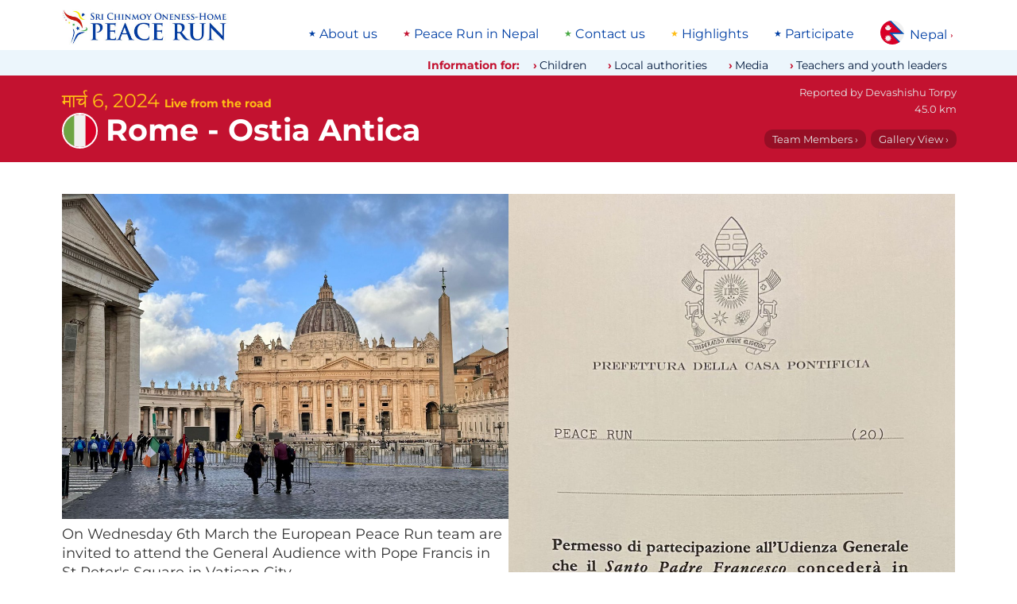

--- FILE ---
content_type: text/html; charset=utf-8
request_url: https://www.peacerun.org/np/news/2024/0306/4873/
body_size: 16673
content:
<!DOCTYPE html>


<html lang="ne" data-wf-page="5feb78317c8d4bee39c49a48" data-wf-site="5feb5fecff62e712f3639b07">
<head>
  <title>
Live from the road मार्च 6, 2024
 | The Sri Chinmoy Oneness-Home Peace Run</title>
  <meta http-equiv="Content-type" content="text/html; charset=utf-8">
  <meta content="width=device-width, initial-scale=1" name="viewport">
  <meta name="description" content="
Rome - Ostia Antica, 45.0 km
">

  
  
  <meta property="og:locale" content="ne" />
  <meta property="og:type" content="article" />
  <meta property="og:url" content=" https://www.peacerun.org/np/news/2024/0306/4873/" />
  <meta property="og:site_name" content="Sri Chinmoy Oneness-Home Peace Run" /> 
  
  <link rel="canonical" href="https://www.peacerun.org/it/news/2024/0306/4873/" />
    <meta property="og:title" content="Live from the road मार्च 6, 2024 | Sri Chinmoy Oneness-Home Peace Run" />
  <meta property="og:description" content="Rome - Ostia Antica, 45.0 km: Peace Run 2024 is launched by Pope Francis…" />
    <meta property="og:image" content="/media/thumbs/uploads/reports/it/2024/0306/4873-34.jpg.600x400_q85_crop_crop_rect-16.671428571428574%2C0%2C66.65714285714284%2C100.0_upscale.jpg" />
    <meta property="og:image:width" content="600" />
    <meta property="og:image:height" content="400" /> 


  <link rel="apple-touch-icon" sizes="180x180" href="/static/icons/apple-touch-icon.png">
  <link rel="icon" type="image/png" sizes="32x32" href="/static/icons/favicon-32x32.png">
  <link rel="icon" type="image/png" sizes="16x16" href="/static/icons/favicon-16x16.png">
  <link rel="manifest" href="/static/icons/site.webmanifest">
  <link rel="mask-icon" href="/static/icons/safari-pinned-tab.svg" color="#c31230">
  <link rel="shortcut icon" href="/static/icons/favicon.ico">
  <meta name="msapplication-TileColor" content="#c31230">
  <meta name="msapplication-config" content="/static/icons/browserconfig.xml">
  <meta name="theme-color" content="#c31230">

  <link rel="stylesheet" type="text/css" href="/static/css/montserrat.css" >
  <link rel="stylesheet" type="text/css" href="/static/css/custom.css" >

  <script type="text/javascript">!function(o,c){var n=c.documentElement,t=" w-mod-";n.className+=t+"js",("ontouchstart"in o||o.DocumentTouch&&c instanceof DocumentTouch)&&(n.className+=t+"touch")}(window,document);</script>
  <script>
  function isRendered(domObj) {
    if ((domObj.nodeType != 1) || (domObj == document.body)) {
        return true;
    }
    if (domObj.currentStyle && domObj.currentStyle["display"] != "none" && domObj.currentStyle["visibility"] != "hidden") {
        return isRendered(domObj.parentNode);
    } else if (window.getComputedStyle) {
        var cs = document.defaultView.getComputedStyle(domObj, null);
        if (cs.getPropertyValue("display") != "none" && cs.getPropertyValue("visibility") != "hidden") {
            return isRendered(domObj.parentNode);
        }
    }
    return false;
}
</script>

  

  <!--[if lt IE 9]>
  <script src="{% static "js/html5shiv.js"></script>
  <![endif]-->

  
</head>
<body id="report" class="page">

  

  <div class="page-wrapper">
    <div data-collapse="none" data-animation="default" data-duration="400" role="banner" class="nav-bar w-nav">
      <div class="wrapper nav-bar-wrapper">
        <a href="/np/" class="brand w-nav-brand">
          <img src="/static/theme-images/desktop-logo.jpg" alt="" class="logo">
        </a>

        <div class="top-menu-wrapper">
          
<ul class="menu"><li class="menu-list-item"><a class="menu-list-item-link" href="/np/about-us/">About us</a></li><li class="menu-list-item"><a class="menu-list-item-link" href="/np/np-news/">Peace Run in Nepal</a></li><li class="menu-list-item"><a class="menu-list-item-link" href="/np/contact-us/">Contact us</a></li><li class="menu-list-item"><a class="menu-list-item-link" href="/np/highlights/">Highlights</a></li><li class="menu-list-item"><a class="menu-list-item-link" href="/np/participate/">Participate</a></li></ul>

        </div>

        <nav data-menuopen="megamenu" data-menuopentext="Close" data-menuclosetext="Nepal" class="country-dropdown">
          <img src="/static/flags/nepal.svg" alt="" class="country-dropdown-image">
          <div class="country-dropdown-name" id="country-name">Nepal</div>
          <div class="country-dropdown-icon w-icon-dropdown-toggle"></div>
        </nav>

        <div data-w-id="e0fe0203-dd71-d6ca-96c5-d93743aaec4e" class="mobile-icon">
          <div class="mobile-menu-line"></div>
          <div class="mobile-menu-line"></div>
          <div class="mobile-menu-line"></div>
        </div>
        <div class="megamenu">
          <div class="wrapper megamenu-wrapper">
            <div class="findcountry-description">The Peace Run has visited 155 countries around the world.</div>
            <form action="" class="findcountry-form">
              <input type="text" class="findcountry w-input" maxlength="256" name="query" placeholder="Search for a country..." id="text" required="">
              
              <div class="enter-to-visit">Press Enter to visit this country, Delete to go back</div>
            </form>
            <div class="megamenu-countrylist">
              
  
    <a class="countrylink" href="/fa/">
    
    Africa
    
    </a>
  
    <a class="countrylink" href="/al/">
    
    Albania
    
    </a>
  
    <a class="countrylink" href="/ad/">
    
    Andorra
    
    </a>
  
    <a class="countrylink" href="/ao/">
    
    Angola
    
    </a>
  
    <a class="countrylink" href="/aq/">
    
    Antarctica
    
    </a>
  
    <a class="countrylink" href="/ar/">
    
    Argentina
    
    </a>
  
    <a class="countrylink" href="/ap/">
    
    Asia-Pacific area
    
    </a>
  
    <a class="countrylink" href="/au/">
    
    Australia
    
    </a>
  
    <a class="countrylink" href="/at/">
    
    Austria
    
    </a>
  
    <a class="countrylink" href="/bs/">
    
    Bahamas
    
    </a>
  
    <a class="countrylink" href="/bd/">
    
    Bangladesh
    
    </a>
  
    <a class="countrylink" href="/by/">
    
    Belarus
    
    </a>
  
    <a class="countrylink" href="/be/">
    
    Belgium
    
    </a>
  
    <a class="countrylink" href="/bo/">
    
    Bolivia
    
    </a>
  
    <a class="countrylink" href="/ba/">
    
    Bosnia and Herzegovina
    
    </a>
  
    <a class="countrylink" href="/bw/">
    
    Botswana
    
    </a>
  
    <a class="countrylink" href="/br/">
    
    Brazil
    
    </a>
  
    <a class="countrylink" href="/bg/">
    
    Bulgaria
    
    </a>
  
    <a class="countrylink" href="/bi/">
    
    Burundi
    
    </a>
  
    <a class="countrylink" href="/ca/">
    
    Canada
    
    </a>
  
    <a class="countrylink" href="/cv/">
    
    Cape Verde
    
    </a>
  
    <a class="countrylink" href="/cl/">
    
    Chile
    
    </a>
  
    <a class="countrylink" href="/cn/">
    
    China
    
    </a>
  
    <a class="countrylink" href="/co/">
    
    Colombia
    
    </a>
  
    <a class="countrylink" href="/ck/">
    
    Cook Islands
    
    </a>
  
    <a class="countrylink" href="/hr/">
    
    Croatia
    
    </a>
  
    <a class="countrylink" href="/cu/">
    
    Cuba
    
    </a>
  
    <a class="countrylink" href="/cy/">
    
    Cyprus
    
    </a>
  
    <a class="countrylink" href="/cz/">
    
    Czech Republic
    
    </a>
  
    <a class="countrylink" href="/dk/">
    
    Denmark
    
    </a>
  
    <a class="countrylink" href="/ec/">
    
    Ecuador
    
    </a>
  
    <a class="countrylink" href="/gq/">
    
    Equatorial Guinea
    
    </a>
  
    <a class="countrylink" href="/ee/">
    
    Estonia
    
    </a>
  
    <a class="countrylink" href="/sz/">
    
    Eswatini
    
    </a>
  
    <a class="countrylink" href="/et/">
    
    Ethiopia
    
    </a>
  
    <a class="countrylink" href="/eu/">
    
    Europe
    
    </a>
  
    <a class="countrylink" href="/fo/">
    
    Faroe Islands
    
    </a>
  
    <a class="countrylink" href="/fj/">
    
    Fiji
    
    </a>
  
    <a class="countrylink" href="/fi/">
    
    Finland
    
    </a>
  
    <a class="countrylink" href="/fr/">
    
    France
    
    </a>
  
    <a class="countrylink" href="/pf/">
    
    French Polynesia
    
    </a>
  
    <a class="countrylink" href="/de/">
    
    Germany
    
    </a>
  
    <a class="countrylink" href="/gh/">
    
    Ghana
    
    </a>
  
    <a class="countrylink" href="/gb/">
    
    Great Britain
    
    </a>
  
    <a class="countrylink" href="/gr/">
    
    Greece
    
    </a>
  
    <a class="countrylink" href="/gl/">
    
    Greenland
    
    </a>
  
    <a class="countrylink" href="/gt/">
    
    Guatemala
    
    </a>
  
    <a class="countrylink" href="/gw/">
    
    Guinea-Bissau
    
    </a>
  
    <a class="countrylink" href="/hu/">
    
    Hungary
    
    </a>
  
    <a class="countrylink" href="/is/">
    
    Iceland
    
    </a>
  
    <a class="countrylink" href="/in/">
    
    India
    
    </a>
  
    <a class="countrylink" href="/id/">
    
    Indonesia
    
    </a>
  
    <a class="countrylink" href="/ie/">
    
    Ireland
    
    </a>
  
    <a class="countrylink" href="/it/">
    
    Italy
    
    </a>
  
    <a class="countrylink" href="/jp/">
    
    Japan
    
    </a>
  
    <a class="countrylink" href="/kz/">
    
    Kazakhstan
    
    </a>
  
    <a class="countrylink" href="/ke/">
    
    Kenya
    
    </a>
  
    <a class="countrylink" href="/ki/">
    
    Kiribati
    
    </a>
  
    <a class="countrylink" href="/kr/">
    
    Korea
    
    </a>
  
    <a class="countrylink" href="/kg/">
    
    Kyrgyzstan
    
    </a>
  
    <a class="countrylink" href="/lv/">
    
    Latvia
    
    </a>
  
    <a class="countrylink" href="/ls/">
    
    Lesotho
    
    </a>
  
    <a class="countrylink" href="/lr/">
    
    Liberia
    
    </a>
  
    <a class="countrylink" href="/li/">
    
    Liechtenstein
    
    </a>
  
    <a class="countrylink" href="/lt/">
    
    Lithuania
    
    </a>
  
    <a class="countrylink" href="/lu/">
    
    Luxembourg
    
    </a>
  
    <a class="countrylink" href="/mg/">
    
    Madagascar
    
    </a>
  
    <a class="countrylink" href="/mw/">
    
    Malawi
    
    </a>
  
    <a class="countrylink" href="/my/">
    
    Malaysia
    
    </a>
  
    <a class="countrylink" href="/mv/">
    
    Maldives
    
    </a>
  
    <a class="countrylink" href="/mt/">
    
    Malta
    
    </a>
  
    <a class="countrylink" href="/mh/">
    
    Marshall Islands
    
    </a>
  
    <a class="countrylink" href="/mu/">
    
    Mauritius
    
    </a>
  
    <a class="countrylink" href="/mx/">
    
    Mexico
    
    </a>
  
    <a class="countrylink" href="/fm/">
    
    Micronesia
    
    </a>
  
    <a class="countrylink" href="/md/">
    
    Moldova
    
    </a>
  
    <a class="countrylink" href="/mc/">
    
    Monaco
    
    </a>
  
    <a class="countrylink" href="/mn/">
    
    Mongolia
    
    </a>
  
    <a class="countrylink" href="/me/">
    
    Montenegro
    
    </a>
  
    <a class="countrylink" href="/mz/">
    
    Mozambique
    
    </a>
  
    <a class="countrylink" href="/na/">
    
    Namibia
    
    </a>
  
    <a class="countrylink" href="/np/">
    <strong>
    Nepal
    </strong>
    </a>
  
    <a class="countrylink" href="/nl/">
    
    Netherlands
    
    </a>
  
    <a class="countrylink" href="/nz/">
    
    New Zealand
    
    </a>
  
    <a class="countrylink" href="/nu/">
    
    Niue
    
    </a>
  
    <a class="countrylink" href="/ac/">
    
    North America area
    
    </a>
  
    <a class="countrylink" href="/mk/">
    
    North Macedonia
    
    </a>
  
    <a class="countrylink" href="/no/">
    
    Norway
    
    </a>
  
    <a class="countrylink" href="/pw/">
    
    Palau
    
    </a>
  
    <a class="countrylink" href="/pg/">
    
    Papua New Guinea
    
    </a>
  
    <a class="countrylink" href="/py/">
    
    Paraguay
    
    </a>
  
    <a class="countrylink" href="/pe/">
    
    Peru
    
    </a>
  
    <a class="countrylink" href="/pl/">
    
    Poland
    
    </a>
  
    <a class="countrylink" href="/pt/">
    
    Portugal
    
    </a>
  
    <a class="countrylink" href="/pc/">
    
    Portuguese Speaking Countries
    
    </a>
  
    <a class="countrylink" href="/ro/">
    
    Romania
    
    </a>
  
    <a class="countrylink" href="/ru/">
    
    Russia
    
    </a>
  
    <a class="countrylink" href="/rw/">
    
    Rwanda
    
    </a>
  
    <a class="countrylink" href="/ws/">
    
    Samoa
    
    </a>
  
    <a class="countrylink" href="/sm/">
    
    San Marino
    
    </a>
  
    <a class="countrylink" href="/st/">
    
    Sao Tome and Principe
    
    </a>
  
    <a class="countrylink" href="/sn/">
    
    Senegal
    
    </a>
  
    <a class="countrylink" href="/rs/">
    
    Serbia
    
    </a>
  
    <a class="countrylink" href="/sc/">
    
    Seychelles
    
    </a>
  
    <a class="countrylink" href="/sl/">
    
    Sierra Leone
    
    </a>
  
    <a class="countrylink" href="/sg/">
    
    Singapore
    
    </a>
  
    <a class="countrylink" href="/sk/">
    
    Slovakia
    
    </a>
  
    <a class="countrylink" href="/si/">
    
    Slovenia
    
    </a>
  
    <a class="countrylink" href="/sb/">
    
    Solomon Islands
    
    </a>
  
    <a class="countrylink" href="/za/">
    
    South Africa
    
    </a>
  
    <a class="countrylink" href="/sh/">
    
    Southern Hemisphere
    
    </a>
  
    <a class="countrylink" href="/es/">
    
    Spain
    
    </a>
  
    <a class="countrylink" href="/se/">
    
    Sweden
    
    </a>
  
    <a class="countrylink" href="/ch/">
    
    Switzerland
    
    </a>
  
    <a class="countrylink" href="/tz/">
    
    Tanzania
    
    </a>
  
    <a class="countrylink" href="/th/">
    
    Thailand
    
    </a>
  
    <a class="countrylink" href="/tl/">
    
    Timor-Leste
    
    </a>
  
    <a class="countrylink" href="/to/">
    
    Tonga
    
    </a>
  
    <a class="countrylink" href="/tr/">
    
    Turkey
    
    </a>
  
    <a class="countrylink" href="/tv/">
    
    Tuvalu
    
    </a>
  
    <a class="countrylink" href="/ug/">
    
    Uganda
    
    </a>
  
    <a class="countrylink" href="/ua/">
    
    Ukraine
    
    </a>
  
    <a class="countrylink" href="/us/">
    
    United States
    
    </a>
  
    <a class="countrylink" href="/uy/">
    
    Uruguay
    
    </a>
  
    <a class="countrylink" href="/vu/">
    
    Vanuatu
    
    </a>
  
    <a class="countrylink" href="/vn/">
    
    Vietnam
    
    </a>
  
    <a class="countrylink" href="/zm/">
    
    Zambia
    
    </a>
  
    <a class="countrylink" href="/zw/">
    
    Zimbabwe
    
    </a>
  



            </div>
          </div>
        </div>
        

<div class="mobile-megamenu">
  <div class="mobile-menugrid">

    <nav id="w-node-_16a3d0e2-1fcd-8e46-68b3-37507768992d-77689810" class="mobile-nav-menu-wrapper">
      <h4 class="mobile-menu-header">Information for:</h4>
      
<ul class="menu"><li class="menu-list-item"><a class="menu-list-item-link" href="/np/children/">Children</a></li><li class="menu-list-item"><a class="menu-list-item-link" href="/np/local-authorities/">Local authorities</a></li><li class="menu-list-item"><a class="menu-list-item-link" href="/np/media/">Media</a></li><li class="menu-list-item"><a class="menu-list-item-link" href="/np/teachers-and-youth-leaders/">Teachers and youth leaders</a></li></ul>

    </nav>

    <nav id="w-node-_16a3d0e2-1fcd-8e46-68b3-375077689935-77689810" class="mobile-nav-menu-wrapper">
      <h4 class="mobile-menu-header">Main links</h4>
      
<ul class="menu"><li class="menu-list-item"><a class="menu-list-item-link" href="/np/about-us/">About us</a></li><li class="menu-list-item"><a class="menu-list-item-link" href="/np/np-news/">Peace Run in Nepal</a></li><li class="menu-list-item"><a class="menu-list-item-link" href="/np/contact-us/">Contact us</a></li><li class="menu-list-item"><a class="menu-list-item-link" href="/np/highlights/">Highlights</a></li><li class="menu-list-item"><a class="menu-list-item-link" href="/np/participate/">Participate</a></li></ul>

    </nav>

    <div class="mobile-countryselect-wrapper w-form">
      <h4 class="mobile-menu-header">Countries we've visited</h4>
      <form data-name="Country select form" id="wf-form-Country-select-form" name="wf-form-Country-select-form" class="mobile-countryselect">
        <select name="menu" class="jumpmenu w-select">
  <option value="/">Select Country</option>
  
  <option value="/fa/"
    
    >Africa</option>
  
  <option value="/al/"
    
    >Albania</option>
  
  <option value="/ad/"
    
    >Andorra</option>
  
  <option value="/ao/"
    
    >Angola</option>
  
  <option value="/aq/"
    
    >Antarctica</option>
  
  <option value="/ar/"
    
    >Argentina</option>
  
  <option value="/ap/"
    
    >Asia-Pacific area</option>
  
  <option value="/au/"
    
    >Australia</option>
  
  <option value="/at/"
    
    >Austria</option>
  
  <option value="/bs/"
    
    >Bahamas</option>
  
  <option value="/bd/"
    
    >Bangladesh</option>
  
  <option value="/by/"
    
    >Belarus</option>
  
  <option value="/be/"
    
    >Belgium</option>
  
  <option value="/bo/"
    
    >Bolivia</option>
  
  <option value="/ba/"
    
    >Bosnia and Herzegovina</option>
  
  <option value="/bw/"
    
    >Botswana</option>
  
  <option value="/br/"
    
    >Brazil</option>
  
  <option value="/bg/"
    
    >Bulgaria</option>
  
  <option value="/bi/"
    
    >Burundi</option>
  
  <option value="/ca/"
    
    >Canada</option>
  
  <option value="/cv/"
    
    >Cape Verde</option>
  
  <option value="/cl/"
    
    >Chile</option>
  
  <option value="/cn/"
    
    >China</option>
  
  <option value="/co/"
    
    >Colombia</option>
  
  <option value="/ck/"
    
    >Cook Islands</option>
  
  <option value="/hr/"
    
    >Croatia</option>
  
  <option value="/cu/"
    
    >Cuba</option>
  
  <option value="/cy/"
    
    >Cyprus</option>
  
  <option value="/cz/"
    
    >Czech Republic</option>
  
  <option value="/dk/"
    
    >Denmark</option>
  
  <option value="/ec/"
    
    >Ecuador</option>
  
  <option value="/gq/"
    
    >Equatorial Guinea</option>
  
  <option value="/ee/"
    
    >Estonia</option>
  
  <option value="/sz/"
    
    >Eswatini</option>
  
  <option value="/et/"
    
    >Ethiopia</option>
  
  <option value="/eu/"
    
    >Europe</option>
  
  <option value="/fo/"
    
    >Faroe Islands</option>
  
  <option value="/fj/"
    
    >Fiji</option>
  
  <option value="/fi/"
    
    >Finland</option>
  
  <option value="/fr/"
    
    >France</option>
  
  <option value="/pf/"
    
    >French Polynesia</option>
  
  <option value="/de/"
    
    >Germany</option>
  
  <option value="/gh/"
    
    >Ghana</option>
  
  <option value="/gb/"
    
    >Great Britain</option>
  
  <option value="/gr/"
    
    >Greece</option>
  
  <option value="/gl/"
    
    >Greenland</option>
  
  <option value="/gt/"
    
    >Guatemala</option>
  
  <option value="/gw/"
    
    >Guinea-Bissau</option>
  
  <option value="/hu/"
    
    >Hungary</option>
  
  <option value="/is/"
    
    >Iceland</option>
  
  <option value="/in/"
    
    >India</option>
  
  <option value="/id/"
    
    >Indonesia</option>
  
  <option value="/ie/"
    
    >Ireland</option>
  
  <option value="/it/"
    
    >Italy</option>
  
  <option value="/jp/"
    
    >Japan</option>
  
  <option value="/kz/"
    
    >Kazakhstan</option>
  
  <option value="/ke/"
    
    >Kenya</option>
  
  <option value="/ki/"
    
    >Kiribati</option>
  
  <option value="/kr/"
    
    >Korea</option>
  
  <option value="/kg/"
    
    >Kyrgyzstan</option>
  
  <option value="/lv/"
    
    >Latvia</option>
  
  <option value="/ls/"
    
    >Lesotho</option>
  
  <option value="/lr/"
    
    >Liberia</option>
  
  <option value="/li/"
    
    >Liechtenstein</option>
  
  <option value="/lt/"
    
    >Lithuania</option>
  
  <option value="/lu/"
    
    >Luxembourg</option>
  
  <option value="/mg/"
    
    >Madagascar</option>
  
  <option value="/mw/"
    
    >Malawi</option>
  
  <option value="/my/"
    
    >Malaysia</option>
  
  <option value="/mv/"
    
    >Maldives</option>
  
  <option value="/mt/"
    
    >Malta</option>
  
  <option value="/mh/"
    
    >Marshall Islands</option>
  
  <option value="/mu/"
    
    >Mauritius</option>
  
  <option value="/mx/"
    
    >Mexico</option>
  
  <option value="/fm/"
    
    >Micronesia</option>
  
  <option value="/md/"
    
    >Moldova</option>
  
  <option value="/mc/"
    
    >Monaco</option>
  
  <option value="/mn/"
    
    >Mongolia</option>
  
  <option value="/me/"
    
    >Montenegro</option>
  
  <option value="/mz/"
    
    >Mozambique</option>
  
  <option value="/na/"
    
    >Namibia</option>
  
  <option value="/np/"
     selected
    >Nepal</option>
  
  <option value="/nl/"
    
    >Netherlands</option>
  
  <option value="/nz/"
    
    >New Zealand</option>
  
  <option value="/nu/"
    
    >Niue</option>
  
  <option value="/ac/"
    
    >North America area</option>
  
  <option value="/mk/"
    
    >North Macedonia</option>
  
  <option value="/no/"
    
    >Norway</option>
  
  <option value="/pw/"
    
    >Palau</option>
  
  <option value="/pg/"
    
    >Papua New Guinea</option>
  
  <option value="/py/"
    
    >Paraguay</option>
  
  <option value="/pe/"
    
    >Peru</option>
  
  <option value="/pl/"
    
    >Poland</option>
  
  <option value="/pt/"
    
    >Portugal</option>
  
  <option value="/pc/"
    
    >Portuguese Speaking Countries</option>
  
  <option value="/ro/"
    
    >Romania</option>
  
  <option value="/ru/"
    
    >Russia</option>
  
  <option value="/rw/"
    
    >Rwanda</option>
  
  <option value="/ws/"
    
    >Samoa</option>
  
  <option value="/sm/"
    
    >San Marino</option>
  
  <option value="/st/"
    
    >Sao Tome and Principe</option>
  
  <option value="/sn/"
    
    >Senegal</option>
  
  <option value="/rs/"
    
    >Serbia</option>
  
  <option value="/sc/"
    
    >Seychelles</option>
  
  <option value="/sl/"
    
    >Sierra Leone</option>
  
  <option value="/sg/"
    
    >Singapore</option>
  
  <option value="/sk/"
    
    >Slovakia</option>
  
  <option value="/si/"
    
    >Slovenia</option>
  
  <option value="/sb/"
    
    >Solomon Islands</option>
  
  <option value="/za/"
    
    >South Africa</option>
  
  <option value="/sh/"
    
    >Southern Hemisphere</option>
  
  <option value="/es/"
    
    >Spain</option>
  
  <option value="/se/"
    
    >Sweden</option>
  
  <option value="/ch/"
    
    >Switzerland</option>
  
  <option value="/tz/"
    
    >Tanzania</option>
  
  <option value="/th/"
    
    >Thailand</option>
  
  <option value="/tl/"
    
    >Timor-Leste</option>
  
  <option value="/to/"
    
    >Tonga</option>
  
  <option value="/tr/"
    
    >Turkey</option>
  
  <option value="/tv/"
    
    >Tuvalu</option>
  
  <option value="/ug/"
    
    >Uganda</option>
  
  <option value="/ua/"
    
    >Ukraine</option>
  
  <option value="/us/"
    
    >United States</option>
  
  <option value="/uy/"
    
    >Uruguay</option>
  
  <option value="/vu/"
    
    >Vanuatu</option>
  
  <option value="/vn/"
    
    >Vietnam</option>
  
  <option value="/zm/"
    
    >Zambia</option>
  
  <option value="/zw/"
    
    >Zimbabwe</option>
  
</select>

      </form>
    </div>

    <form onsubmit="this.elements['q'].value += ' site:peacerun.org';" action="https://www.duckduckgo.com/" class="mobile-search-form" accept-charset="UTF-8" method="get" id="w-node-_945c8618-7ff5-ef81-2f52-94b56d535a84-d9639b08">
      <h4 class="mobile-menu-header">Search peacerun.org…</h4>
      <input type="search" maxlength="128" placeholder="खोज्नुहोस" name="q" id="edit-search-theme-form-keys" size="15" value="" class="mobile-search-input w-input">
      <input type="hidden" name="kj" value="#c31230">
    </form>

  </div>

  
    


<div class="more-reports">
    <div class="more-reports-heading-wrapper">
      <h3 class="more-reports-heading">Latest reports from Nepal - 2025</h3>
      <a class="reports-more-link" href="/np/news/">view all</a>
    </div>
    <div class="more-reports-carousel">
      <div class="more-reports-carousel-inner">

          
            <a data-w-id="ad93a278-7a75-7bb6-955e-ad2b573bfdc6" href="/np/news/2025/0218/5335/" aria-current="page" class="more-reports-item w-inline-block w--current">
              <img src="/media/thumbs/uploads/reports/np/2025/0218/5335-13.jpg.260x260_q85_crop_crop_rect-21.44981398809524%2C1.2650776602775942%2C59.42849702380953%2C68.73752134280679_upscale.jpg" alt="" class="listing-image" loading="lazy">
              <div class="listing-text-below-report">
                <h5 class="report-date">18 फेब्रुअरी</h5>
                <h4 class="report-samecountry-heading">Kathmandu</h4>
                <div class="report-description">
                   
                      
                       <span class="local">Our last day!…</span>
                    
                </div>
              </div>
            </a>
            
            <a data-w-id="ad93a278-7a75-7bb6-955e-ad2b573bfdc6" href="/np/news/2025/0217/5334/" aria-current="page" class="more-reports-item w-inline-block w--current">
              <img src="/media/thumbs/uploads/reports/np/2025/0217/5334-49.jpg.260x260_q85_crop_crop_rect-19.404910714285712%2C0%2C59.971428571428575%2C100.0_upscale.jpg" alt="" class="listing-image" loading="lazy">
              <div class="listing-text-below-report">
                <h5 class="report-date">17 फेब्रुअरी</h5>
                <h4 class="report-samecountry-heading">Lumbini</h4>
                <div class="report-description">
                   
                      
                       <span class="local">Village-heart of Lumbini…</span>
                    
                </div>
              </div>
            </a>
            
            <a data-w-id="ad93a278-7a75-7bb6-955e-ad2b573bfdc6" href="/np/news/2025/0216/5331/" aria-current="page" class="more-reports-item w-inline-block w--current">
              <img src="/media/thumbs/uploads/reports/np/2025/0216/5331-1.jpg.260x260_q85_crop_crop_rect-11.688802083333332%2C0%2C74.99869791666667%2C99.9982638888889_upscale.jpg" alt="" class="listing-image" loading="lazy">
              <div class="listing-text-below-report">
                <h5 class="report-date">16 फेब्रुअरी</h5>
                <h4 class="report-samecountry-heading">Pokhara - Lumbini</h4>
                <div class="report-description">
                   
                      
                       <span class="local">Lumbini, birthplace of Lord Buddha…</span>
                    
                </div>
              </div>
            </a>
            
            <a data-w-id="ad93a278-7a75-7bb6-955e-ad2b573bfdc6" href="/np/news/2025/0215/5333/" aria-current="page" class="more-reports-item w-inline-block w--current">
              <img src="/media/thumbs/uploads/reports/np/2025/0215/5333-7.jpg.260x260_q85_crop_crop_rect-26.900000000000002%2C0%2C46.199999999999996%2C100.0_upscale.jpg" alt="" class="listing-image" loading="lazy">
              <div class="listing-text-below-report">
                <h5 class="report-date">15 फेब्रुअरी</h5>
                <h4 class="report-samecountry-heading">Pokhara</h4>
                <div class="report-description">
                   
                      
                       <span class="local">Pokhara Marathon Day…</span>
                    
                </div>
              </div>
            </a>
            
            <a data-w-id="ad93a278-7a75-7bb6-955e-ad2b573bfdc6" href="/np/news/2025/0214/5328/" aria-current="page" class="more-reports-item w-inline-block w--current">
              <img src="/media/thumbs/uploads/reports/np/2025/0214/5328-3.jpg.260x260_q85_crop_crop_rect-24.423511904761906%2C0%2C55.626934523809524%2C98.87977188081936_upscale.jpg" alt="" class="listing-image" loading="lazy">
              <div class="listing-text-below-report">
                <h5 class="report-date">14 फेब्रुअरी</h5>
                <h4 class="report-samecountry-heading">Pokhara</h4>
                <div class="report-description">
                   
                      
                       <span class="local">Pokhara&#x27;s beautiful children!…</span>
                    
                </div>
              </div>
            </a>
            
            <a data-w-id="ad93a278-7a75-7bb6-955e-ad2b573bfdc6" href="/np/news/2025/0213/5326/" aria-current="page" class="more-reports-item w-inline-block w--current">
              <img src="/media/thumbs/uploads/reports/np/2025/0213/5326-7.jpg.260x260_q85_crop_crop_rect-28.162109375%2C27.171875%2C42.09765625%2C56.13020833333333_upscale.jpg" alt="" class="listing-image" loading="lazy">
              <div class="listing-text-below-report">
                <h5 class="report-date">13 फेब्रुअरी</h5>
                <h4 class="report-samecountry-heading">Pokhara</h4>
                <div class="report-description">
                   
                      
                       <span class="local">Warm welcome to Pokhara…</span>
                    
                </div>
              </div>
            </a>
            
            <a data-w-id="ad93a278-7a75-7bb6-955e-ad2b573bfdc6" href="/np/news/2025/0212/5323/" aria-current="page" class="more-reports-item w-inline-block w--current">
              <img src="/media/thumbs/uploads/reports/np/2025/0212/5323-1.jpg.260x260_q85_crop_crop_rect-0%2C0%2C100.0%2C100.0_upscale.jpg" alt="" class="listing-image" loading="lazy">
              <div class="listing-text-below-report">
                <h5 class="report-date">12 फेब्रुअरी</h5>
                <h4 class="report-samecountry-heading">Kathmandu</h4>
                <div class="report-description">
                   
                      
                       <span class="local">Day 1 Kathmandu…</span>
                    
                </div>
              </div>
            </a>
            
      </div>

      <div class="reports-carousel-feather-back"></div>
      <div class="reports-carousel-feather"></div>
    </div>
</div>  
      

  

  <img src="/static/theme-images/global-peace-runners.jpg" loading="lazy" alt="" class="peacerunners-bottom-menu">
</div>

      </div>
      <div class="belowtopmenu">
        <div class="wrapper topbarwrapper">
          <h5 class="information-text">Information for:</h5> 
          
<ul class="menu"><li class="menu-list-item"><a class="menu-list-item-link" href="/np/children/">Children</a></li><li class="menu-list-item"><a class="menu-list-item-link" href="/np/local-authorities/">Local authorities</a></li><li class="menu-list-item"><a class="menu-list-item-link" href="/np/media/">Media</a></li><li class="menu-list-item"><a class="menu-list-item-link" href="/np/teachers-and-youth-leaders/">Teachers and youth leaders</a></li></ul>
</div>
        </div>
      </div>

    </div>


  

<div class="section no-padding-vertical">
      <div class="wrapper report-header">
        <div class="report-date-intro">मार्च 6, 2024 <span class="live-span">Live from the road</span></div>
        <div class="page-heading-wrapper"><img src="/static/flags/italy.svg" alt="" class="report-country-flag">
          <h1 class="page-heading">Rome - Ostia Antica</h1>
        </div>
        <div class="report-info-wrapper">
          <div class="report-basics-wrapper">
            
              <span class="report-basics">Reported by <span class="name">Devashishu Torpy</span></span>
            
            
              <span class="report-basics">45.0 km</span>
            
          </div>
          <div class="report-header-buttons">
            <a href="#members" class="report-basics-link">Team Members ›</a>  <a href="/it/news/2024/0306/4873/gallery/" class="report-basics-link">Gallery View ›</a>
          </div>
        </div>
      </div>
</div>



<div class="section no-padding-top">
      <main id="live-report" class="wrapper live-report">
        <div id="live-report-inner" class="live-report-inner" data-columns>

    
      
        <div class="caption-wrapper">
          
            <a class="image" href="/it/news/2024/0306/4873/gallery/#1">
               <img class="caption-image" src="/media/thumbs/uploads/reports/it/2024/0306/4873-1.jpg.1100x0_q85.jpg" alt="" width="1100" height="802"/>
            </a>
          
          
          <div class="report-caption"><p>On Wednesday 6th March the European Peace Run team are invited to attend the General Audience with Pope Francis in St Peter's Square in Vatican City.</p></div>
          
          
          <div class="report-caption local"><p>Mercoledì 6 marzo il team della Peace Run europea era invitato a partecipare all'Udienza generale con Papa Francesco in Piazza San Pietro, Città del Vaticano.</p></div>
          
        </div>
      
    
      
        <div class="caption-wrapper">
          
            <a class="image" href="/it/news/2024/0306/4873/gallery/#2">
               <img class="caption-image" src="/media/thumbs/uploads/reports/it/2024/0306/4873-2.jpg.1100x0_q85.jpg" alt="" width="1100" height="1731"/>
            </a>
          
          
          
        </div>
      
    
      
        <div class="caption-wrapper">
          
            <a class="image" href="/it/news/2024/0306/4873/gallery/#3">
               <img class="caption-image" src="/media/thumbs/uploads/reports/it/2024/0306/4873-3.jpg.1100x0_q85.jpg" alt="" width="1100" height="746"/>
            </a>
          
          
          <div class="report-caption"><p>This is the first time in 2024 that the General Audience has been held outdoors.</p></div>
          
          
          <div class="report-caption local"><p>È la prima volta nel 2024 che l'Udienza Generale si tiene all'aperto.</p></div>
          
        </div>
      
    
      
        <div class="caption-wrapper">
          
            <a class="image" href="/it/news/2024/0306/4873/gallery/#4">
               <img class="caption-image" src="/media/thumbs/uploads/reports/it/2024/0306/4873-4.jpg.1100x0_q85.jpg" alt="" width="1100" height="733"/>
            </a>
          
          
          <div class="report-caption"><p>Many pilgrims and visitors from around the world are gathered for the occasion.</p></div>
          
          
        </div>
      
    
      
        <div class="caption-wrapper">
          
            <a class="image" href="/it/news/2024/0306/4873/gallery/#5">
               <img class="caption-image" src="/media/thumbs/uploads/reports/it/2024/0306/4873-5.jpg.1100x0_q85.jpg" alt="" width="1100" height="733"/>
            </a>
          
          
          <div class="report-caption"><p>With runners from Italy, Bulgaria, Germany, The Czech Republic, Slovakia, The United Kingdom, Ireland, Portugal, Argentina and the United States, the Peace Run team have been provided with seats close to the place where the Pope will address the audience.</p></div>
          
          
          <div class="report-caption local"><p><em>With runners from Italy, Bulgaria, Germany, The Czech Republic, Slovakia, The United Kingdom, Ireland, Portugal, Argentina and The United States, the Peace Run team have been provided with seats close to the place where the Pope will address the audience.</em>
Con corridori provenienti dall'Italia, Bulgaria, Germania, Repubblica Ceca, Slovacchia, Regno Unito, Irlanda, Portogallo, Argentina e Stati Uniti, al team della Peace Run sono stati assegnati posti a sedere vicino alla postazione dalla quale il Papa si rivolge ai fedeli.</p></div>
          
        </div>
      
    
      
        <div class="caption-wrapper">
          
            <a class="image" href="/it/news/2024/0306/4873/gallery/#6">
               <img class="caption-image" src="/media/thumbs/uploads/reports/it/2024/0306/4873-6.jpg.1100x0_q85.jpg" alt="" width="1100" height="1713"/>
            </a>
          
          
          
        </div>
      
    
      
        <div class="caption-wrapper">
          
            <a class="image" href="/it/news/2024/0306/4873/gallery/#7">
               <img class="caption-image" src="/media/thumbs/uploads/reports/it/2024/0306/4873-7.jpg.1100x0_q85.jpg" alt="" width="1100" height="769"/>
            </a>
          
          
          <div class="report-caption"><p>The presence of the Peace Run team is announced to the audience.</p></div>
          
          
          <div class="report-caption local"><p>La partecipazione del team Peace Run viene annunciata al pubblico.</p></div>
          
        </div>
      
    
      
        <div class="caption-wrapper">
          
            <a class="image" href="/it/news/2024/0306/4873/gallery/#8">
               <img class="caption-image" src="/media/thumbs/uploads/reports/it/2024/0306/4873-8.jpg.1100x0_q85.jpg" alt="" width="1100" height="825"/>
            </a>
          
          
          
        </div>
      
    
      
        <div class="caption-wrapper">
          
            <a class="image" href="/it/news/2024/0306/4873/gallery/#9">
               <img class="caption-image" src="/media/thumbs/uploads/reports/it/2024/0306/4873-9.jpg.1100x0_q85.jpg" alt="" width="1100" height="733"/>
            </a>
          
          
          <div class="report-caption"><p>The Pope arrives. In the vehicle are children who have been given the special privilege to accompany Pope Francis.</p></div>
          
          
          <div class="report-caption local"><p>Arriva il Papa. Nel papamobile ci sono dei bambini che hanno avuto il privilegio speciale di accompagnare Papa Francesco.</p></div>
          
        </div>
      
    
      
        <div class="caption-wrapper">
          
            <a class="image" href="/it/news/2024/0306/4873/gallery/#10">
               <img class="caption-image" src="/media/thumbs/uploads/reports/it/2024/0306/4873-10.jpg.1100x0_q85.jpg" alt="" width="1100" height="733"/>
            </a>
          
          
          
        </div>
      
    
      
        <div class="caption-wrapper">
          
            <a class="image" href="/it/news/2024/0306/4873/gallery/#11">
               <img class="caption-image" src="/media/thumbs/uploads/reports/it/2024/0306/4873-11.jpg.1100x0_q85.jpg" alt="" width="1100" height="733"/>
            </a>
          
          
          <div class="report-caption"><p>The Pope's vehicle makes its way up the steps to the stage.</p></div>
          
          
          <div class="report-caption local"><p>Il papamobile sale sulla gradinata.</p></div>
          
        </div>
      
    
      
        <div class="caption-wrapper">
          
            <a class="image" href="/it/news/2024/0306/4873/gallery/#12">
               <img class="caption-image" src="/media/thumbs/uploads/reports/it/2024/0306/4873-12.jpg.1100x0_q85.jpg" alt="" width="1100" height="1650"/>
            </a>
          
          
          <div class="report-caption"><p>His Holiness offers an opening prayer.</p></div>
          
          
          <div class="report-caption local"><p>Sua Santità offre una preghiera iniziale.</p></div>
          
        </div>
      
    
      
        <div class="caption-wrapper">
          
            <a class="image" href="/it/news/2024/0306/4873/gallery/#13">
               <img class="caption-image" src="/media/thumbs/uploads/reports/it/2024/0306/4873-13.jpg.1100x0_q85.jpg" alt="" width="1100" height="733"/>
            </a>
          
          
          
        </div>
      
    
      
        <div class="caption-wrapper">
          
            <a class="image" href="/it/news/2024/0306/4873/gallery/#14">
               <img class="caption-image" src="/media/thumbs/uploads/reports/it/2024/0306/4873-14.jpg.1100x0_q85.jpg" alt="" width="1100" height="1567"/>
            </a>
          
          
          <div class="report-caption"><p>His Holiness addresses the crowds with a message of Peace.</p></div>
          
          
        </div>
      
    
      
        <div class="caption-wrapper">
          
            <a class="image" href="/it/news/2024/0306/4873/gallery/#15">
               <img class="caption-image" src="/media/thumbs/uploads/reports/it/2024/0306/4873-15.jpg.1100x0_q85.jpg" alt="" width="1100" height="826"/>
            </a>
          
          
          
        </div>
      
    
      
        <div class="caption-wrapper">
          
            <a class="image" href="/it/news/2024/0306/4873/gallery/#16">
               <img class="caption-image" src="/media/thumbs/uploads/reports/it/2024/0306/4873-16.jpg.1100x0_q85.jpg" alt="" width="1100" height="800"/>
            </a>
          
          
          
        </div>
      
    
      
        <div class="caption-wrapper">
          
            <a class="image" href="/it/news/2024/0306/4873/gallery/#17">
               <img class="caption-image" src="/media/thumbs/uploads/reports/it/2024/0306/4873-17.jpg.1100x0_q85.jpg" alt="" width="1100" height="733"/>
            </a>
          
          
          
        </div>
      
    
      
        <div class="caption-wrapper">
          
            <a class="image" href="/it/news/2024/0306/4873/gallery/#18">
               <img class="caption-image" src="/media/thumbs/uploads/reports/it/2024/0306/4873-18.jpg.1100x0_q85.jpg" alt="" width="1100" height="733"/>
            </a>
          
          
          <div class="report-caption"><p>After an hour of prayers and messages, offered by His Holiness and selected individuals in several languages, the Pope comes to visit groups who have gathered behind the stage to meet him.</p></div>
          
          
          <div class="report-caption local"><p>Dopo un'ora di preghiere e messaggi, offerti da Sua Santità e da persone selezionate, in diverse lingue, il Papa viene a visitare i gruppi che si sono riuniti dietro il palco per incontrarlo.</p></div>
          
        </div>
      
    
      
        <div class="caption-wrapper">
          
            <a class="image" href="/it/news/2024/0306/4873/gallery/#19">
               <img class="caption-image" src="/media/thumbs/uploads/reports/it/2024/0306/4873-19.jpg.1100x0_q85.jpg" alt="" width="1100" height="1650"/>
            </a>
          
          
          
        </div>
      
    
      
        <div class="caption-wrapper">
          
            <a class="image" href="/it/news/2024/0306/4873/gallery/#20">
               <img class="caption-image" src="/media/thumbs/uploads/reports/it/2024/0306/4873-20.jpg.1100x0_q85.jpg" alt="" width="1100" height="888"/>
            </a>
          
          
          <div class="report-caption"><p>The Peace Run team prepare to meet His Holiness.</p></div>
          
          
          <div class="report-caption local"><p>Il team della Peace Run si prepara a incontrare Sua Santità.</p></div>
          
        </div>
      
    
      
        <div class="caption-wrapper">
          
            <a class="image" href="/it/news/2024/0306/4873/gallery/#21">
               <img class="caption-image" src="/media/thumbs/uploads/reports/it/2024/0306/4873-21.jpg.1100x0_q85.jpg" alt="" width="1100" height="733"/>
            </a>
          
          
          <div class="report-caption"><p>Violeta Angelova from Bulgaria, who has arranged this opportunity for the Peace Run, offers the Pope a lighted candle.</p></div>
          
          
          <div class="report-caption local"><p>La bulgara Violeta Angelova, che ha coordinato questo appuntamento per la Peace Run, offre al Papa una candela accesa.</p></div>
          
        </div>
      
    
      
        <div class="caption-wrapper">
          
            <a class="image" href="/it/news/2024/0306/4873/gallery/#22">
               <img class="caption-image" src="/media/thumbs/uploads/reports/it/2024/0306/4873-22.jpg.1100x0_q85.jpg" alt="" width="1100" height="733"/>
            </a>
          
          
          
        </div>
      
    
      
        <div class="caption-wrapper">
          
            <a class="image" href="/it/news/2024/0306/4873/gallery/#23">
               <img class="caption-image" src="/media/thumbs/uploads/reports/it/2024/0306/4873-23.jpg.1100x0_q85.jpg" alt="" width="1100" height="733"/>
            </a>
          
          
          
        </div>
      
    
      
        <div class="caption-wrapper">
          
            <a class="image" href="/it/news/2024/0306/4873/gallery/#24">
               <img class="caption-image" src="/media/thumbs/uploads/reports/it/2024/0306/4873-24.jpg.1100x0_q85.jpg" alt="" width="1100" height="733"/>
            </a>
          
          
          <div class="report-caption"><p>His Holiness happily lights the Peace Torch, launching the Peace Run in 2024.</p></div>
          
          
          <div class="report-caption local"><p>Sua Santità è felice di accendere la fiaccola della Pace, dando il via alla edizione 2024 della Peace Run.</p></div>
          
        </div>
      
    
      
        <div class="caption-wrapper">
          
            <a class="image" href="/it/news/2024/0306/4873/gallery/#25">
               <img class="caption-image" src="/media/thumbs/uploads/reports/it/2024/0306/4873-25.jpg.1100x0_q85.jpg" alt="" width="1100" height="733"/>
            </a>
          
          
          <div class="report-caption"><p>His Holiness holds the torch and blesses it. His prayer for Peace and Love in our world, embodied in the flame, will be carried across Europe on a 21,000 kilometre journey and then on around the world. Hundreds and thousands of children, athletes, and members of communities around the globe will share their aspirations for Peace as they hold this torch, and run.</p></div>
          
          
          <div class="report-caption local"><p>Sua Santità tiene la fiaccola e la benedice. La sua preghiera per la Pace e l'Amore nel nostro mondo, incarnata nella fiamma, sarà portata attraverso l'Europa in un viaggio di 21.000 chilometri e poi in tutto il mondo. Centinaia e migliaia di bambini, atleti e membri di comunità di tutto il mondo condivideranno le loro aspirazioni di pace mentre portano la fiaccola e corrono.</p></div>
          
        </div>
      
    
      
        <div class="caption-wrapper">
          
            <a class="image" href="/it/news/2024/0306/4873/gallery/#26">
               <img class="caption-image" src="/media/thumbs/uploads/reports/it/2024/0306/4873-26.jpg.1100x0_q85.jpg" alt="" width="1100" height="1650"/>
            </a>
          
          
          
        </div>
      
    
      
        <div class="caption-wrapper">
          
            <a class="image" href="/it/news/2024/0306/4873/gallery/#27">
               <img class="caption-image" src="/media/thumbs/uploads/reports/it/2024/0306/4873-27.jpg.1100x0_q85.jpg" alt="" width="1100" height="1650"/>
            </a>
          
          
          
        </div>
      
    
      
        <div class="caption-wrapper">
          
            <a class="image" href="/it/news/2024/0306/4873/gallery/#28">
               <img class="caption-image" src="/media/thumbs/uploads/reports/it/2024/0306/4873-28.jpg.1100x0_q85.jpg" alt="" width="1100" height="733"/>
            </a>
          
          
          <div class="report-caption"><p>The Pope very gracefully hears about our founder Sri Chinmoy, who started the Peace Run in 1987 to inspire the world to value and nurture the essential aspiration for Peace that unites all human beings.</p></div>
          
          
          <div class="report-caption local"><p>Il Papa ascolta dettagli sul nostro fondatore Sri Chinmoy, che ha dato il via alla Peace Run nel 1987 per ispirare il mondo a coltivare l'aspirazione alla Pace che unisce tutti gli esseri umani.</p></div>
          
        </div>
      
    
      
        <div class="caption-wrapper">
          
            <a class="image" href="/it/news/2024/0306/4873/gallery/#29">
               <img class="caption-image" src="/media/thumbs/uploads/reports/it/2024/0306/4873-29.jpg.1100x0_q85.jpg" alt="" width="1100" height="750"/>
            </a>
          
          
          <div class="report-caption"><p>A photograph of Sri Chinmoy, founder of the Peace Run, at a General Audience in 1995.</p></div>
          
          
          <div class="report-caption local"><p>Una fotografia di Sri Chinmoy, fondatore della Peace Run, durante un'udienza generale nel 1995.</p></div>
          
        </div>
      
    
      
        <div class="caption-wrapper">
          
            <a class="image" href="/it/news/2024/0306/4873/gallery/#30">
               <img class="caption-image" src="/media/thumbs/uploads/reports/it/2024/0306/4873-30.jpg.1100x0_q85.jpg" alt="" width="1100" height="945"/>
            </a>
          
          
          <div class="report-caption"><p>Sri Chinmoy meeting Pope John Paul ll in 1995. This was their fourth meeting. Sri Chinmoy also met Pope Paul Vl.</p></div>
          
          
          <div class="report-caption local"><p>Sri Chinmoy incontra Papa Giovanni Paolo II nel 1995. Questo è stato il loro quarto incontro. Sri Chinmoy ha incontrato anche Papa Paolo Vl.</p></div>
          
        </div>
      
    
      
        <div class="caption-wrapper">
          
            <a class="image" href="/it/news/2024/0306/4873/gallery/#31">
               <img class="caption-image" src="/media/thumbs/uploads/reports/it/2024/0306/4873-31.jpg.1100x0_q85.jpg" alt="" width="1100" height="733"/>
            </a>
          
          
          <div class="report-caption"><p>We offer the Pope details about the journey ahead. He kindly receives our warmest prayers for his good health and strength.</p></div>
          
          
          <div class="report-caption local"><p>Presentiamo al Papa alcune informazioni sui mesi a venire. Egli accetta le nostre più calorose preghiere per la sua buona salute.</p></div>
          
        </div>
      
    
      
        <div class="caption-wrapper">
          
            <a class="image" href="/it/news/2024/0306/4873/gallery/#32">
               <img class="caption-image" src="/media/thumbs/uploads/reports/it/2024/0306/4873-32.jpg.1100x0_q85.jpg" alt="" width="1100" height="1650"/>
            </a>
          
          
          
        </div>
      
    
      
        <div class="caption-wrapper">
          
            <a class="image" href="/it/news/2024/0306/4873/gallery/#33">
               <img class="caption-image" src="/media/thumbs/uploads/reports/it/2024/0306/4873-33.jpg.1100x0_q85.jpg" alt="" width="1100" height="733"/>
            </a>
          
          
          
        </div>
      
    
      
        <div class="caption-wrapper">
          
            <a class="image" href="/it/news/2024/0306/4873/gallery/#34">
               <img class="caption-image" src="/media/thumbs/uploads/reports/it/2024/0306/4873-34.jpg.1100x0_q85.jpg" alt="" width="1100" height="733"/>
            </a>
          
          
          
        </div>
      
    
      
        <div class="caption-wrapper">
          
            <a class="image" href="/it/news/2024/0306/4873/gallery/#35">
               <img class="caption-image" src="/media/thumbs/uploads/reports/it/2024/0306/4873-35.jpg.1100x0_q85.jpg" alt="" width="1100" height="824"/>
            </a>
          
          
          
        </div>
      
    
      
        <div class="caption-wrapper">
          
            <a class="image" href="/it/news/2024/0306/4873/gallery/#36">
               <img class="caption-image" src="/media/thumbs/uploads/reports/it/2024/0306/4873-36.jpg.1100x0_q85.jpg" alt="" width="1100" height="733"/>
            </a>
          
          
          <div class="report-caption"><p>The European Peace Run 2024 has begun, and Jana from the Czech Republic leads the team carrying the torch across St Peter's Square.</p></div>
          
          
          <div class="report-caption local"><p>La Peace Run 2024 è iniziata e Jana, della Repubblica Ceca, guida la squadra che porta la fiaccola in Piazza San Pietro.</p></div>
          
        </div>
      
    
      
        <div class="caption-wrapper">
          
            <a class="image" href="/it/news/2024/0306/4873/gallery/#37">
               <img class="caption-image" src="/media/thumbs/uploads/reports/it/2024/0306/4873-37.jpg.1100x0_q85.jpg" alt="" width="1100" height="733"/>
            </a>
          
          
          
        </div>
      
    
      
        <div class="caption-wrapper">
          
            <a class="image" href="/it/news/2024/0306/4873/gallery/#38">
               <img class="caption-image" src="/media/thumbs/uploads/reports/it/2024/0306/4873-38.jpg.1100x0_q85.jpg" alt="" width="1100" height="733"/>
            </a>
          
          
          <div class="report-caption"><p>Many pilgrims from around the world cheer on the runners.</p></div>
          
          
          <div class="report-caption local"><p>Molti pellegrini da tutto il mondo fanno il tifo per i corridori.</p></div>
          
        </div>
      
    
      
        <div class="caption-wrapper">
          
            <a class="image" href="/it/news/2024/0306/4873/gallery/#39">
               <img class="caption-image" src="/media/thumbs/uploads/reports/it/2024/0306/4873-39.jpg.1100x0_q85.jpg" alt="" width="1100" height="733"/>
            </a>
          
          
          <div class="report-caption"><p>Virochana from Italy (left) and Florbela from Portugal hold the torch together. From Rome we will run 45 kilometres to Ostia Antica by the coast, and then the torch will go to Portugal to continue its journey around Europe.</p></div>
          
          
          <div class="report-caption local"><p>Virochana dall'Italia (a sinistra) e Florbela dal Portogallo tengono insieme la torcia. Da Roma percorreremo 45 chilometri fino a Ostia Antica, sul litorale, e poi la fiaccola andrà in Portogallo per continuare il suo viaggio europeo.</p></div>
          
        </div>
      
    
      
        <div class="caption-wrapper">
          
            <a class="image" href="/it/news/2024/0306/4873/gallery/#40">
               <img class="caption-image" src="/media/thumbs/uploads/reports/it/2024/0306/4873-40.jpg.1100x0_q85.jpg" alt="" width="1100" height="733"/>
            </a>
          
          
          <div class="report-caption"><p>Our intrepid Peace runners from Italy. Gunavati (on the right) is originally from Argentina, the homeland of Pope Francis.</p></div>
          
          
          <div class="report-caption local"><p>Le nostre intrepide podiste della Peace Run italiana. Gunavati (a destra) è originaria dell'Argentina, la patria di Papa Francesco.</p></div>
          
        </div>
      
    
      
        <div class="caption-wrapper">
          
            <a class="image" href="/it/news/2024/0306/4873/gallery/#41">
               <img class="caption-image" src="/media/thumbs/uploads/reports/it/2024/0306/4873-41.jpg.1100x0_q85.jpg" alt="" width="1100" height="733"/>
            </a>
          
          
          <div class="report-caption"><p>Runners from the Czech Republic and Slovakia.</p></div>
          
          
          <div class="report-caption local"><p>Podisti dalla Repubblica Ceka e Slovacchia.</p></div>
          
        </div>
      
    
      
        <div class="caption-wrapper">
          
            <a class="image" href="/it/news/2024/0306/4873/gallery/#42">
               <img class="caption-image" src="/media/thumbs/uploads/reports/it/2024/0306/4873-42.jpg.1100x0_q85.jpg" alt="" width="1100" height="733"/>
            </a>
          
          
          <div class="report-caption"><p>Violeta and Nicole from Bulgaria.</p></div>
          
          
          <div class="report-caption local"><p>Violeta e Nicole dalla Bulgaria.</p></div>
          
        </div>
      
    
      
        <div class="caption-wrapper">
          
            <a class="image" href="/it/news/2024/0306/4873/gallery/#43">
               <img class="caption-image" src="/media/thumbs/uploads/reports/it/2024/0306/4873-43.jpg.1100x0_q85.jpg" alt="" width="1100" height="733"/>
            </a>
          
          
          
        </div>
      
    
      
        <div class="caption-wrapper">
          
            <a class="image" href="/it/news/2024/0306/4873/gallery/#44">
               <img class="caption-image" src="/media/thumbs/uploads/reports/it/2024/0306/4873-44.jpg.1100x0_q85.jpg" alt="" width="1100" height="1650"/>
            </a>
          
          
          <div class="report-caption"><p>The running begins!</p></div>
          
          
          <div class="report-caption local"><p>Si comincia a correre!</p></div>
          
        </div>
      
    
      
        <div class="caption-wrapper">
          
            <a class="image" href="/it/news/2024/0306/4873/gallery/#45">
               <img class="caption-image" src="/media/thumbs/uploads/reports/it/2024/0306/4873-45.jpg.1100x0_q85.jpg" alt="" width="1100" height="735"/>
            </a>
          
          
          
        </div>
      
    
      
        <div class="caption-wrapper">
          
            <a class="image" href="/it/news/2024/0306/4873/gallery/#46">
               <img class="caption-image" src="/media/thumbs/uploads/reports/it/2024/0306/4873-46.jpg.1100x0_q85.jpg" alt="" width="1100" height="938"/>
            </a>
          
          
          <div class="report-caption"><p>Running with the flame to the coast.</p></div>
          
          
          <div class="report-caption local"><p>Correndo con la fiaccola verso il littorale.</p></div>
          
        </div>
      
    
      
        <div class="caption-wrapper">
          
            <a class="image" href="/it/news/2024/0306/4873/gallery/#47">
               <img class="caption-image" src="/media/thumbs/uploads/reports/it/2024/0306/4873-47.jpg.1100x0_q85.jpg" alt="" width="1100" height="825"/>
            </a>
          
          
          <div class="report-caption"><p>Leaving the Eternal City.</p></div>
          
          
          <div class="report-caption local"><p>Uscendo dalla città eterna.</p></div>
          
        </div>
      
    
      
        <div class="caption-wrapper">
          
            <a class="image" href="/it/news/2024/0306/4873/gallery/#48">
               <img class="caption-image" src="/media/thumbs/uploads/reports/it/2024/0306/4873-48.jpg.1100x0_q85.jpg" alt="" width="924" height="2000"/>
            </a>
          
          
          
        </div>
      
    
      
        <div class="caption-wrapper">
          
            <a class="image" href="/it/news/2024/0306/4873/gallery/#49">
               <img class="caption-image" src="/media/thumbs/uploads/reports/it/2024/0306/4873-49.jpg.1100x0_q85.jpg" alt="" width="1100" height="835"/>
            </a>
          
          
          
        </div>
      
    
      
        <div class="caption-wrapper">
          
            <a class="image" href="/it/news/2024/0306/4873/gallery/#50">
               <img class="caption-image" src="/media/thumbs/uploads/reports/it/2024/0306/4873-50.jpg.1100x0_q85.jpg" alt="" width="1100" height="827"/>
            </a>
          
          
          
        </div>
      
    
      
        <div class="caption-wrapper">
          
            <a class="image" href="/it/news/2024/0306/4873/gallery/#51">
               <img class="caption-image" src="/media/thumbs/uploads/reports/it/2024/0306/4873-51.jpg.1100x0_q85.jpg" alt="" width="1100" height="807"/>
            </a>
          
          
          
        </div>
      
    
      
        <div class="caption-wrapper">
          
            <a class="image" href="/it/news/2024/0306/4873/gallery/#52">
               <img class="caption-image" src="/media/thumbs/uploads/reports/it/2024/0306/4873-52.jpg.1100x0_q85.jpg" alt="" width="1100" height="861"/>
            </a>
          
          
          
        </div>
      
    
      
        <div class="caption-wrapper">
          
            <a class="image" href="/it/news/2024/0306/4873/gallery/#53">
               <img class="caption-image" src="/media/thumbs/uploads/reports/it/2024/0306/4873-53.jpg.1100x0_q85.jpg" alt="" width="1100" height="798"/>
            </a>
          
          
          
        </div>
      
    
      
        <div class="caption-wrapper">
          
            <a class="image" href="/it/news/2024/0306/4873/gallery/#54">
               <img class="caption-image" src="/media/thumbs/uploads/reports/it/2024/0306/4873-54.jpg.1100x0_q85.jpg" alt="" width="924" height="2000"/>
            </a>
          
          
          
        </div>
      
    
      
        <div class="caption-wrapper">
          
            <a class="image" href="/it/news/2024/0306/4873/gallery/#55">
               <img class="caption-image" src="/media/thumbs/uploads/reports/it/2024/0306/4873-55.jpg.1100x0_q85.jpg" alt="" width="1100" height="833"/>
            </a>
          
          
          
        </div>
      
    
      
        <div class="caption-wrapper">
          
            <a class="image" href="/it/news/2024/0306/4873/gallery/#56">
               <img class="caption-image" src="/media/thumbs/uploads/reports/it/2024/0306/4873-56.jpg.1100x0_q85.jpg" alt="" width="1100" height="890"/>
            </a>
          
          
          
        </div>
      
    
      
        <div class="caption-wrapper">
          
            <a class="image" href="/it/news/2024/0306/4873/gallery/#57">
               <img class="caption-image" src="/media/thumbs/uploads/reports/it/2024/0306/4873-57.jpg.1100x0_q85.jpg" alt="" width="1100" height="872"/>
            </a>
          
          
          
        </div>
      
    
      
        <div class="caption-wrapper">
          
            <a class="image" href="/it/news/2024/0306/4873/gallery/#58">
               <img class="caption-image" src="/media/thumbs/uploads/reports/it/2024/0306/4873-58.jpg.1100x0_q85.jpg" alt="" width="1100" height="825"/>
            </a>
          
          
          <div class="report-caption"><p>The torch is handed over to our Portuguese runner. The Peace Run will continue in Portugal on Friday 8th March.</p></div>
          
          
          <div class="report-caption local"><p>La fiaccola viene passata alla nostra rappresentante portoghese. La Peace Run continuerà in Portogallo venerdì 8 marzo.</p></div>
          
        </div>
      
    
      
        <div class="caption-wrapper">
          
            <a class="image" href="/it/news/2024/0306/4873/gallery/#59">
               <img class="caption-image" src="/media/thumbs/uploads/reports/it/2024/0306/4873-59.jpg.1100x0_q85.jpg" alt="" width="1100" height="825"/>
            </a>
          
          
          <div class="report-caption"><p>Peace!</p></div>
          
          
          <div class="report-caption local"><p>Pace!</p></div>
          
        </div>
      
    

        </div>
      </main>
</div>

<div class="report-summary-wrapper">
      <div id="members" class="wrapper report-summary">
        <div class="team-members">
            <span class="report-detail-title">Torch carried by  </span><br>
            
            <span class="name">Abhejali Bernardová</span> <span class="country">(Czech Republic)</span>, 
            
            <span class="name">Apaguha Veselý</span> <span class="country">(Czech Republic)</span>, 
            
            <span class="name">Devashishu Torpy</span> <span class="country">(Great Britain)</span>, 
            
            <span class="name">Florbela  Caniceiro</span> <span class="country">(Portugal)</span>, 
            
            <span class="name">Gunavati Tessaris</span> <span class="country">(Italy)</span>, 
            
            <span class="name">Hrishikesh Karov</span> <span class="country">(Bulgaria)</span>, 
            
            <span class="name">Jana Dušková</span> <span class="country">(Czech Republic)</span>, 
            
            <span class="name">Luciana Giancola</span> <span class="country">(Italy)</span>, 
            
            <span class="name">Natabara Rollosson</span> <span class="country">(United States)</span>, 
            
            <span class="name">Nayaja Perugini</span> <span class="country">(Italy)</span>, 
            
            <span class="name">Nicole Delcheva</span> <span class="country">(Bulgaria)</span>, 
            
            <span class="name">Nivedak Corradini</span> <span class="country">(Italy)</span>, 
            
            <span class="name">Padyatra Komak</span> <span class="country">(Slovakia)</span>, 
            
            <span class="name">Petr Samák</span> <span class="country">(Czech Republic)</span>, 
            
            <span class="name">Sadanand Magee</span> <span class="country">(Ireland)</span>, 
            
            <span class="name">Samalya Schäfer</span> <span class="country">(Germany)</span>, 
            
            <span class="name">Samviraja Gori</span> <span class="country">(Italy)</span>, 
            
            <span class="name">Sandro Zincarini</span> <span class="country">(Italy)</span>, 
            
            <span class="name">Satyamurthi Miotello</span> <span class="country">(Italy)</span>, 
            
            <span class="name">Sumandala Cenni</span> <span class="country">(Italy)</span>, 
            
            <span class="name">Todor Angelov</span> <span class="country">(Bulgaria)</span>, 
            
            <span class="name">Violeta Angelova</span> <span class="country">(Bulgaria)</span>, 
            
            <span class="name">Virochana Lacanna</span> <span class="country">(Italy)</span>.
            
         </div>
        

         
          <div class="team-members">
            <span class="report-detail-title blue">Photographers</span><br>
            <span class="name">
              
                Apaguha Veselý, 
              
                Hrishikesh Karov, 
              
                Natabara Rollosson, 
              
                Padyatra Komak, 
              
                Sadanand Magee
              
            </span>
          </div>
        

         
        <div class="team-members"><span class="report-detail-title red">The torch has travelled

        <em>45.0 km</em>
        
           from <em>Rome</em> to <em>Ostia Antica</em>.
        
        </span>
        </div>
      
      </div>
</div>

<div class="prevnext-section">
  <div class="wrapper report-previousnext">
    <div class="reportlinks-left" id="w-node-_2b0f41c5-603b-9066-72c0-1f34a4f4d448-39c49a48">
    
      <a id="prev-0" href="/us/news/2024/0305/4911/" class="prevnext-link-wrapper w-inline-block">
        <img src="/static/theme-images/left-white.png" loading="lazy" alt="" class="prevnext-image">
        <div class="prevnext-link"><span class="prevnext-title">United States 5 मार्च</span><br>Palm Harbor - Safety Harbor</div>
      </a>
      
    </div>

    <div class="reportlinks-centre" id="w-node-aa482fe0-599c-b64a-092a-91ab60dde73d-39c49a48">
       
               
                    <div class="reportslink-current">
            <span id="sameday-0" class="prevnext-title centre">Italy 6 मार्च</span><br>Rome - Ostia Antica
          </div>
               
            
               
                  <a id="sameday-1" href="/eu/news/2024/0306/4880/" class="prevnext-link-wrapper w-inline-block">
            <div class="prevnext-link centre"><span class="prevnext-title">Europe 6 मार्च</span><br>Vatican City</div>
          </a>
               
            
               
                  <a id="sameday-2" href="/us/news/2024/0306/4872/" class="prevnext-link-wrapper w-inline-block">
            <div class="prevnext-link centre"><span class="prevnext-title">United States 6 मार्च</span><br>Tampa Bay</div>
          </a>
               
            
    </div>

    <div class="reportlinks-right" id="w-node-_06f9bd31-965f-7323-2943-f1d900215fc3-39c49a48">
      
      <a id="next-0" href="/it/news/2024/0419/4926/" class="prevnext-link-wrapper w-inline-block">
        <div class="prevnext-link next"><span class="prevnext-title">Italy 19 अप्रिल</span><br>Cesano Boscone - Milano</div>
        <img src="/static/theme-images/right-white.png" loading="lazy" alt="" class="prevnext-image">
      </a>
      
      <a id="next-1" href="/us/news/2024/0307/4875/" class="prevnext-link-wrapper w-inline-block">
        <div class="prevnext-link next"><span class="prevnext-title">United States 7 मार्च</span><br>Islamorada, Florida - Miami, Florida</div>
        <img src="/static/theme-images/right-white.png" loading="lazy" alt="" class="prevnext-image">
      </a>
      
    </div>
  </div>
</div>




<div class="more-reports">
    <div class="more-reports-heading-wrapper">
      <h3 class="more-reports-heading">Latest reports from Italy - 2025</h3>
      <a class="reports-more-link" href="/np/news/">view all</a>
    </div>
    <div class="more-reports-carousel">
      <div class="more-reports-carousel-inner">

          
            <a data-w-id="ad93a278-7a75-7bb6-955e-ad2b573bfdc6" href="/np/news/2025/0927/5616/" aria-current="page" class="more-reports-item w-inline-block w--current">
              <img src="/media/thumbs/uploads/reports/it/2025/0927/5616-11.jpg.260x260_q85_crop_crop_rect-0%2C0%2C73.63736979166666%2C55.22802734375_upscale.jpg" alt="" class="listing-image" loading="lazy">
              <div class="listing-text-below-report">
                <h5 class="report-date">27 सेप्टेम्बर</h5>
                <h4 class="report-samecountry-heading">Vicenza</h4>
                <div class="report-description">
                   
                      
                       <span class="local">Park of Peace…</span>
                    
                </div>
              </div>
            </a>
            
            <a data-w-id="ad93a278-7a75-7bb6-955e-ad2b573bfdc6" href="/np/news/2025/0926/5615/" aria-current="page" class="more-reports-item w-inline-block w--current">
              <img src="/media/thumbs/uploads/reports/it/2025/0926/5615-30.jpg.260x260_q85_crop_crop_rect-0%2C13.9917695473251%2C100.0%2C72.0164609053498_upscale.jpg" alt="" class="listing-image" loading="lazy">
              <div class="listing-text-below-report">
                <h5 class="report-date">26 सेप्टेम्बर</h5>
                <h4 class="report-samecountry-heading">Padova</h4>
                <div class="report-description">
                   
                      
                       <span class="local">Padova…</span>
                    
                </div>
              </div>
            </a>
            
            <a data-w-id="ad93a278-7a75-7bb6-955e-ad2b573bfdc6" href="/np/news/2025/0925/5612/" aria-current="page" class="more-reports-item w-inline-block w--current">
              <img src="/media/thumbs/uploads/reports/it/2025/0925/5612-24.jpg.260x260_q85_crop_crop_rect-0%2C6.505452473958333%2C80.34971788194444%2C60.26228841145833_upscale.jpg" alt="" class="listing-image" loading="lazy">
              <div class="listing-text-below-report">
                <h5 class="report-date">25 सेप्टेम्बर</h5>
                <h4 class="report-samecountry-heading">Tarmassia - Sanguinetto</h4>
                <div class="report-description">
                   
                      
                       <span class="local">Province of Verona…</span>
                    
                </div>
              </div>
            </a>
            
            <a data-w-id="ad93a278-7a75-7bb6-955e-ad2b573bfdc6" href="/np/news/2025/0322/5357/" aria-current="page" class="more-reports-item w-inline-block w--current">
              <img src="/media/thumbs/uploads/reports/it/2025/0322/5357-1.jpg.260x260_q85_crop_crop_rect-0%2C0%2C100.0%2C100.0_upscale.jpg" alt="" class="listing-image" loading="lazy">
              <div class="listing-text-below-report">
                <h5 class="report-date">22 मार्च</h5>
                <h4 class="report-samecountry-heading">Paola</h4>
                <div class="report-description">
                   
                      <span>Peace Run Partner Evento per la Pace del Rotary…</span>
                    
                      
                       <span class="local">Peace Run Partner of the Rotary Peace Event…</span>
                    
                </div>
              </div>
            </a>
            
      </div>

      <div class="reports-carousel-feather-back"></div>
      <div class="reports-carousel-feather"></div>
    </div>
</div>  
      




<div class="more-reports">
    <div class="more-reports-heading-wrapper">
      <h3 class="more-reports-heading">Latest reports - around the world:</h3>
      <a class="reports-more-link" href="/np/global_news/">view all</a>
    </div>
    <div class="more-reports-carousel">
      <div class="more-reports-carousel-inner">

          
            <a data-w-id="ad93a278-7a75-7bb6-955e-ad2b573bfdc6" href="/np/news/2025/1115/5659/" aria-current="page" class="more-reports-item w-inline-block w--current"><img src="/media/thumbs/uploads/reports/us/2025/1115/5659-10.jpg.260x260_q85_crop_crop_rect-4.384392857142857%2C5.388020833333333%2C84.59597767857143%2C54.46760888061074_upscale.jpg" alt="" class="listing-image" loading="lazy">
              <div class="listing-text-below-report">
                <h5 class="report-date">15 नभम्वर</h5>
                <h4 class="report-listing-heading">United States</h4>
                <h5 class="report-subtitle">New York</h5>
                <div class="report-description">
                   
                      <span>Remembering Dr. Jane Goodall…</span>
                    
                </div>
              </div>
            </a>
            
            <a data-w-id="ad93a278-7a75-7bb6-955e-ad2b573bfdc6" href="/np/news/2025/1026/5655/" aria-current="page" class="more-reports-item w-inline-block w--current"><img src="/media/thumbs/uploads/reports/br/2025/1026/5655-24.jpg.260x260_q85_crop_crop_rect-0%2C16.333333333333332%2C100.0%2C66.66666666666666_upscale.jpg" alt="" class="listing-image" loading="lazy">
              <div class="listing-text-below-report">
                <h5 class="report-date">26 अक्टुवर</h5>
                <h4 class="report-listing-heading">Brazil</h4>
                <h5 class="report-subtitle">Rio de Janeiro</h5>
                <div class="report-description">
                   
                      <span>A final view of Peace Run in Brazil…</span>
                    
                </div>
              </div>
            </a>
            
            <a data-w-id="ad93a278-7a75-7bb6-955e-ad2b573bfdc6" href="/np/news/2025/1008/5640/" aria-current="page" class="more-reports-item w-inline-block w--current"><img src="/media/thumbs/uploads/reports/hr/2025/1008/5640-82.jpg.260x260_q85_crop_crop_rect-12.5%2C0%2C75.0%2C100.0_upscale.jpg" alt="" class="listing-image" loading="lazy">
              <div class="listing-text-below-report">
                <h5 class="report-date">8 अक्टुवर</h5>
                <h4 class="report-listing-heading">Croatia</h4>
                <h5 class="report-subtitle">ZAGREB</h5>
                <div class="report-description">
                   
                      <span>ZAGREB…</span>
                    
                </div>
              </div>
            </a>
            
            <a data-w-id="ad93a278-7a75-7bb6-955e-ad2b573bfdc6" href="/np/news/2025/1006/5635/" aria-current="page" class="more-reports-item w-inline-block w--current"><img src="/media/thumbs/uploads/reports/jp/2025/1006/5635-59.jpg.260x260_q85_crop_crop_rect-16.65714285714286%2C0%2C66.68571428571428%2C100.0_upscale.jpg" alt="" class="listing-image" loading="lazy">
              <div class="listing-text-below-report">
                <h5 class="report-date">6 अक्टुवर</h5>
                <h4 class="report-listing-heading">Japan</h4>
                <h5 class="report-subtitle">Oiso 大磯 - Kamakura 鎌倉</h5>
                <div class="report-description">
                   
                      <span>Day 9 - Last Day!…</span>
                    
                </div>
              </div>
            </a>
            
            <a data-w-id="ad93a278-7a75-7bb6-955e-ad2b573bfdc6" href="/np/news/2025/1001/5625/" aria-current="page" class="more-reports-item w-inline-block w--current"><img src="/media/thumbs/uploads/reports/si/2025/1001/5625-22.jpg.260x260_q85_crop_crop_rect-13.285714285714286%2C0%2C73.42857142857142%2C100.0_upscale.jpg" alt="" class="listing-image" loading="lazy">
              <div class="listing-text-below-report">
                <h5 class="report-date">1 अक्टुवर</h5>
                <h4 class="report-listing-heading">Slovenia</h4>
                <h5 class="report-subtitle">Pameče</h5>
                <div class="report-description">
                   
                      <span>A twin school…</span>
                    
                </div>
              </div>
            </a>
            
            <a data-w-id="ad93a278-7a75-7bb6-955e-ad2b573bfdc6" href="/np/news/2025/0927/5616/" aria-current="page" class="more-reports-item w-inline-block w--current"><img src="/media/thumbs/uploads/reports/it/2025/0927/5616-11.jpg.260x260_q85_crop_crop_rect-0%2C0%2C73.63736979166666%2C55.22802734375_upscale.jpg" alt="" class="listing-image" loading="lazy">
              <div class="listing-text-below-report">
                <h5 class="report-date">27 सेप्टेम्बर</h5>
                <h4 class="report-listing-heading">Italy</h4>
                <h5 class="report-subtitle">Vicenza</h5>
                <div class="report-description">
                   
                      <span>Park of Peace…</span>
                    
                </div>
              </div>
            </a>
            
            <a data-w-id="ad93a278-7a75-7bb6-955e-ad2b573bfdc6" href="/np/news/2025/0926/5623/" aria-current="page" class="more-reports-item w-inline-block w--current"><img src="/media/thumbs/uploads/reports/kr/2025/0926/5623-37.jpg.260x260_q85_crop_crop_rect-12.5%2C0%2C75.0%2C100.0_upscale.jpg" alt="" class="listing-image" loading="lazy">
              <div class="listing-text-below-report">
                <h5 class="report-date">26 सेप्टेम्बर</h5>
                <h4 class="report-listing-heading">Korea</h4>
                <h5 class="report-subtitle">Mokpo - Haenam</h5>
                <div class="report-description">
                   
                      <span>To the southernmost town of Korea…</span>
                    
                </div>
              </div>
            </a>
            
            <a data-w-id="ad93a278-7a75-7bb6-955e-ad2b573bfdc6" href="/np/news/2025/0922/5633/" aria-current="page" class="more-reports-item w-inline-block w--current"><img src="/media/thumbs/uploads/reports/co/2025/0922/5633-1.jpg.260x260_q85_crop_crop_rect-0%2C0%2C100.0%2C100.0_upscale.jpg" alt="" class="listing-image" loading="lazy">
              <div class="listing-text-below-report">
                <h5 class="report-date">22 सेप्टेम्बर</h5>
                <h4 class="report-listing-heading">Colombia</h4>
                <h5 class="report-subtitle">Cartagena</h5>
                <div class="report-description">
                   
                      <span>Peace Torch visits Cartagena…</span>
                    
                </div>
              </div>
            </a>
            
            <a data-w-id="ad93a278-7a75-7bb6-955e-ad2b573bfdc6" href="/np/news/2025/0918/5610/" aria-current="page" class="more-reports-item w-inline-block w--current"><img src="/media/thumbs/uploads/reports/at/2025/0918/5610-65.jpg.260x260_q85_crop_crop_rect-0%2C0%2C100.0%2C100.0_upscale.jpg" alt="" class="listing-image" loading="lazy">
              <div class="listing-text-below-report">
                <h5 class="report-date">18 सेप्टेम्बर</h5>
                <h4 class="report-listing-heading">Austria</h4>
                <h5 class="report-subtitle">Mayrhofen - Innsbruck</h5>
                <div class="report-description">
                   
                      <span>The road to Innsbruck…</span>
                    
                </div>
              </div>
            </a>
            
            <a data-w-id="ad93a278-7a75-7bb6-955e-ad2b573bfdc6" href="/np/news/2025/0911/5658/" aria-current="page" class="more-reports-item w-inline-block w--current"><img src="/media/thumbs/uploads/reports/ch/2025/0911/5658-14.jpg.260x260_q85_crop_crop_rect-22.199032738095237%2C0%2C60.85714285714287%2C100.0_upscale.jpg" alt="" class="listing-image" loading="lazy">
              <div class="listing-text-below-report">
                <h5 class="report-date">11 सेप्टेम्बर</h5>
                <h4 class="report-listing-heading">Switzerland</h4>
                <h5 class="report-subtitle">Zürich-Meilen-Rapperswil-Wädenswil - Zürich</h5>
                <div class="report-description">
                   
                      <span>Running around Zurich Lake…</span>
                    
                </div>
              </div>
            </a>
            
      </div>

      <div class="reports-carousel-feather-back"></div>
      <div class="reports-carousel-feather"></div>
    </div>
</div>  
      






  

    <div class="section footer">
      <div class="wrapper text-white">
        <div class="footer">
          <div class="footer-logo-wrapper">

            <img src="/static/theme-images/logo-white.png" class="footer-logo">

            <form onsubmit="this.elements['q'].value += ' site:peacerun.org';" action="https://www.duckduckgo.com/" class="footer-search w-form" accept-charset="UTF-8" method="get" id="search-theme-form">
                <input type="search" maxlength="128" placeholder="Search peacerun.org…" name="q" id="edit-search-theme-form-keys" size="15" value="" class="search-input w-input">
                <input type="hidden" name="kj" value="#c31230">
            </form>
            
            

          </div>
          <div class="footer-nav w-clearfix">
            <h4 class="footer-header">Participate</h4>
            
<ul class="menu"><li class="menu-list-item"><a class="menu-list-item-link" href="/np/art-and-writing-for-peace/">Art and Writing for Peace</a></li><li class="menu-list-item"><a class="menu-list-item-link" href="/np/children/">Children</a></li><li class="menu-list-item"><a class="menu-list-item-link" href="/np/local-authorities/">Local authorities</a></li><li class="menu-list-item"><a class="menu-list-item-link" href="/np/participate/">Participate</a></li><li class="menu-list-item"><a class="menu-list-item-link" href="/np/teachers-and-youth-leaders/">Teachers and youth leaders</a></li></ul>

          </div>
          <div class="footer-nav w-clearfix">
            <h4 class="footer-header">About us</h4>
            
<ul class="menu"><li class="menu-list-item"><a class="menu-list-item-link" href="/np/about-us/">About us</a></li><li class="menu-list-item"><a class="menu-list-item-link" href="/np/highlights/">Highlights</a></li><li class="menu-list-item"><a class="menu-list-item-link" href="/np/media/">Media</a></li><li class="menu-list-item"><a class="menu-list-item-link" href="/np/our-team/">Our team</a></li><li class="menu-list-item"><a class="menu-list-item-link" href="/np/peace-run-song/">Peace Run Song</a></li><li class="menu-list-item"><a class="menu-list-item-link" href="/np/peace-run-stories/">Peace Run Stories</a></li><li class="menu-list-item"><a class="menu-list-item-link" href="/np/sri-chinmoy/">Sri Chinmoy</a></li><li class="menu-list-item"><a class="menu-list-item-link" href="/np/torch-bearer-award/">Torch-Bearer Award</a></li></ul>

          </div>
        </div>
      </div>
    </div>
    <div class="below-footer">
      <div class="wrapper below-footer-inner">
        <div class="below-footer-nav w-clearfix">
          <h4 class="below-footer-header">Major routes</h4>
          <div class="footer-route-links">
          	



<div class="flatblock block-route">
    
    
    
    <div class="content"><ul>
<li><a href="/us/route/">&nbsp;USA Peace&nbsp;Run 2026</a></li>
</ul></div>
    
    
</div>


          </div>
        </div>
        <div class="below-footer-country-list w-clearfix">
          <h4 class="below-footer-header">Countries</h4>
          <div class="footer-country-list">
              
  
    <a class="countrylink" href="/fa/">
    
    Africa
    
    </a>
  
    <a class="countrylink" href="/al/">
    
    Albania
    
    </a>
  
    <a class="countrylink" href="/ad/">
    
    Andorra
    
    </a>
  
    <a class="countrylink" href="/ao/">
    
    Angola
    
    </a>
  
    <a class="countrylink" href="/aq/">
    
    Antarctica
    
    </a>
  
    <a class="countrylink" href="/ar/">
    
    Argentina
    
    </a>
  
    <a class="countrylink" href="/ap/">
    
    Asia-Pacific area
    
    </a>
  
    <a class="countrylink" href="/au/">
    
    Australia
    
    </a>
  
    <a class="countrylink" href="/at/">
    
    Austria
    
    </a>
  
    <a class="countrylink" href="/bs/">
    
    Bahamas
    
    </a>
  
    <a class="countrylink" href="/bd/">
    
    Bangladesh
    
    </a>
  
    <a class="countrylink" href="/by/">
    
    Belarus
    
    </a>
  
    <a class="countrylink" href="/be/">
    
    Belgium
    
    </a>
  
    <a class="countrylink" href="/bo/">
    
    Bolivia
    
    </a>
  
    <a class="countrylink" href="/ba/">
    
    Bosnia and Herzegovina
    
    </a>
  
    <a class="countrylink" href="/bw/">
    
    Botswana
    
    </a>
  
    <a class="countrylink" href="/br/">
    
    Brazil
    
    </a>
  
    <a class="countrylink" href="/bg/">
    
    Bulgaria
    
    </a>
  
    <a class="countrylink" href="/bi/">
    
    Burundi
    
    </a>
  
    <a class="countrylink" href="/ca/">
    
    Canada
    
    </a>
  
    <a class="countrylink" href="/cv/">
    
    Cape Verde
    
    </a>
  
    <a class="countrylink" href="/cl/">
    
    Chile
    
    </a>
  
    <a class="countrylink" href="/cn/">
    
    China
    
    </a>
  
    <a class="countrylink" href="/co/">
    
    Colombia
    
    </a>
  
    <a class="countrylink" href="/ck/">
    
    Cook Islands
    
    </a>
  
    <a class="countrylink" href="/hr/">
    
    Croatia
    
    </a>
  
    <a class="countrylink" href="/cu/">
    
    Cuba
    
    </a>
  
    <a class="countrylink" href="/cy/">
    
    Cyprus
    
    </a>
  
    <a class="countrylink" href="/cz/">
    
    Czech Republic
    
    </a>
  
    <a class="countrylink" href="/dk/">
    
    Denmark
    
    </a>
  
    <a class="countrylink" href="/ec/">
    
    Ecuador
    
    </a>
  
    <a class="countrylink" href="/gq/">
    
    Equatorial Guinea
    
    </a>
  
    <a class="countrylink" href="/ee/">
    
    Estonia
    
    </a>
  
    <a class="countrylink" href="/sz/">
    
    Eswatini
    
    </a>
  
    <a class="countrylink" href="/et/">
    
    Ethiopia
    
    </a>
  
    <a class="countrylink" href="/eu/">
    
    Europe
    
    </a>
  
    <a class="countrylink" href="/fo/">
    
    Faroe Islands
    
    </a>
  
    <a class="countrylink" href="/fj/">
    
    Fiji
    
    </a>
  
    <a class="countrylink" href="/fi/">
    
    Finland
    
    </a>
  
    <a class="countrylink" href="/fr/">
    
    France
    
    </a>
  
    <a class="countrylink" href="/pf/">
    
    French Polynesia
    
    </a>
  
    <a class="countrylink" href="/de/">
    
    Germany
    
    </a>
  
    <a class="countrylink" href="/gh/">
    
    Ghana
    
    </a>
  
    <a class="countrylink" href="/gb/">
    
    Great Britain
    
    </a>
  
    <a class="countrylink" href="/gr/">
    
    Greece
    
    </a>
  
    <a class="countrylink" href="/gl/">
    
    Greenland
    
    </a>
  
    <a class="countrylink" href="/gt/">
    
    Guatemala
    
    </a>
  
    <a class="countrylink" href="/gw/">
    
    Guinea-Bissau
    
    </a>
  
    <a class="countrylink" href="/hu/">
    
    Hungary
    
    </a>
  
    <a class="countrylink" href="/is/">
    
    Iceland
    
    </a>
  
    <a class="countrylink" href="/in/">
    
    India
    
    </a>
  
    <a class="countrylink" href="/id/">
    
    Indonesia
    
    </a>
  
    <a class="countrylink" href="/ie/">
    
    Ireland
    
    </a>
  
    <a class="countrylink" href="/it/">
    
    Italy
    
    </a>
  
    <a class="countrylink" href="/jp/">
    
    Japan
    
    </a>
  
    <a class="countrylink" href="/kz/">
    
    Kazakhstan
    
    </a>
  
    <a class="countrylink" href="/ke/">
    
    Kenya
    
    </a>
  
    <a class="countrylink" href="/ki/">
    
    Kiribati
    
    </a>
  
    <a class="countrylink" href="/kr/">
    
    Korea
    
    </a>
  
    <a class="countrylink" href="/kg/">
    
    Kyrgyzstan
    
    </a>
  
    <a class="countrylink" href="/lv/">
    
    Latvia
    
    </a>
  
    <a class="countrylink" href="/ls/">
    
    Lesotho
    
    </a>
  
    <a class="countrylink" href="/lr/">
    
    Liberia
    
    </a>
  
    <a class="countrylink" href="/li/">
    
    Liechtenstein
    
    </a>
  
    <a class="countrylink" href="/lt/">
    
    Lithuania
    
    </a>
  
    <a class="countrylink" href="/lu/">
    
    Luxembourg
    
    </a>
  
    <a class="countrylink" href="/mg/">
    
    Madagascar
    
    </a>
  
    <a class="countrylink" href="/mw/">
    
    Malawi
    
    </a>
  
    <a class="countrylink" href="/my/">
    
    Malaysia
    
    </a>
  
    <a class="countrylink" href="/mv/">
    
    Maldives
    
    </a>
  
    <a class="countrylink" href="/mt/">
    
    Malta
    
    </a>
  
    <a class="countrylink" href="/mh/">
    
    Marshall Islands
    
    </a>
  
    <a class="countrylink" href="/mu/">
    
    Mauritius
    
    </a>
  
    <a class="countrylink" href="/mx/">
    
    Mexico
    
    </a>
  
    <a class="countrylink" href="/fm/">
    
    Micronesia
    
    </a>
  
    <a class="countrylink" href="/md/">
    
    Moldova
    
    </a>
  
    <a class="countrylink" href="/mc/">
    
    Monaco
    
    </a>
  
    <a class="countrylink" href="/mn/">
    
    Mongolia
    
    </a>
  
    <a class="countrylink" href="/me/">
    
    Montenegro
    
    </a>
  
    <a class="countrylink" href="/mz/">
    
    Mozambique
    
    </a>
  
    <a class="countrylink" href="/na/">
    
    Namibia
    
    </a>
  
    <a class="countrylink" href="/np/">
    <strong>
    Nepal
    </strong>
    </a>
  
    <a class="countrylink" href="/nl/">
    
    Netherlands
    
    </a>
  
    <a class="countrylink" href="/nz/">
    
    New Zealand
    
    </a>
  
    <a class="countrylink" href="/nu/">
    
    Niue
    
    </a>
  
    <a class="countrylink" href="/ac/">
    
    North America area
    
    </a>
  
    <a class="countrylink" href="/mk/">
    
    North Macedonia
    
    </a>
  
    <a class="countrylink" href="/no/">
    
    Norway
    
    </a>
  
    <a class="countrylink" href="/pw/">
    
    Palau
    
    </a>
  
    <a class="countrylink" href="/pg/">
    
    Papua New Guinea
    
    </a>
  
    <a class="countrylink" href="/py/">
    
    Paraguay
    
    </a>
  
    <a class="countrylink" href="/pe/">
    
    Peru
    
    </a>
  
    <a class="countrylink" href="/pl/">
    
    Poland
    
    </a>
  
    <a class="countrylink" href="/pt/">
    
    Portugal
    
    </a>
  
    <a class="countrylink" href="/pc/">
    
    Portuguese Speaking Countries
    
    </a>
  
    <a class="countrylink" href="/ro/">
    
    Romania
    
    </a>
  
    <a class="countrylink" href="/ru/">
    
    Russia
    
    </a>
  
    <a class="countrylink" href="/rw/">
    
    Rwanda
    
    </a>
  
    <a class="countrylink" href="/ws/">
    
    Samoa
    
    </a>
  
    <a class="countrylink" href="/sm/">
    
    San Marino
    
    </a>
  
    <a class="countrylink" href="/st/">
    
    Sao Tome and Principe
    
    </a>
  
    <a class="countrylink" href="/sn/">
    
    Senegal
    
    </a>
  
    <a class="countrylink" href="/rs/">
    
    Serbia
    
    </a>
  
    <a class="countrylink" href="/sc/">
    
    Seychelles
    
    </a>
  
    <a class="countrylink" href="/sl/">
    
    Sierra Leone
    
    </a>
  
    <a class="countrylink" href="/sg/">
    
    Singapore
    
    </a>
  
    <a class="countrylink" href="/sk/">
    
    Slovakia
    
    </a>
  
    <a class="countrylink" href="/si/">
    
    Slovenia
    
    </a>
  
    <a class="countrylink" href="/sb/">
    
    Solomon Islands
    
    </a>
  
    <a class="countrylink" href="/za/">
    
    South Africa
    
    </a>
  
    <a class="countrylink" href="/sh/">
    
    Southern Hemisphere
    
    </a>
  
    <a class="countrylink" href="/es/">
    
    Spain
    
    </a>
  
    <a class="countrylink" href="/se/">
    
    Sweden
    
    </a>
  
    <a class="countrylink" href="/ch/">
    
    Switzerland
    
    </a>
  
    <a class="countrylink" href="/tz/">
    
    Tanzania
    
    </a>
  
    <a class="countrylink" href="/th/">
    
    Thailand
    
    </a>
  
    <a class="countrylink" href="/tl/">
    
    Timor-Leste
    
    </a>
  
    <a class="countrylink" href="/to/">
    
    Tonga
    
    </a>
  
    <a class="countrylink" href="/tr/">
    
    Turkey
    
    </a>
  
    <a class="countrylink" href="/tv/">
    
    Tuvalu
    
    </a>
  
    <a class="countrylink" href="/ug/">
    
    Uganda
    
    </a>
  
    <a class="countrylink" href="/ua/">
    
    Ukraine
    
    </a>
  
    <a class="countrylink" href="/us/">
    
    United States
    
    </a>
  
    <a class="countrylink" href="/uy/">
    
    Uruguay
    
    </a>
  
    <a class="countrylink" href="/vu/">
    
    Vanuatu
    
    </a>
  
    <a class="countrylink" href="/vn/">
    
    Vietnam
    
    </a>
  
    <a class="countrylink" href="/zm/">
    
    Zambia
    
    </a>
  
    <a class="countrylink" href="/zw/">
    
    Zimbabwe
    
    </a>
  



          </div>
        </div>
        <div class="login-link"><a href="/admin/">Login</a></div>
      </div>
    </div>
  </div>

  <script src="/static/js/jquery.min.js"></script>
  <script src="/static/js/custom.js" type="text/javascript"></script>
  <script src="/static/js/webflow.js" type="text/javascript"></script>
  
  
  

  


  
<script src="https://cdnjs.cloudflare.com/ajax/libs/salvattore/1.0.9/salvattore.min.js"></script>

  







</body>
</html>


